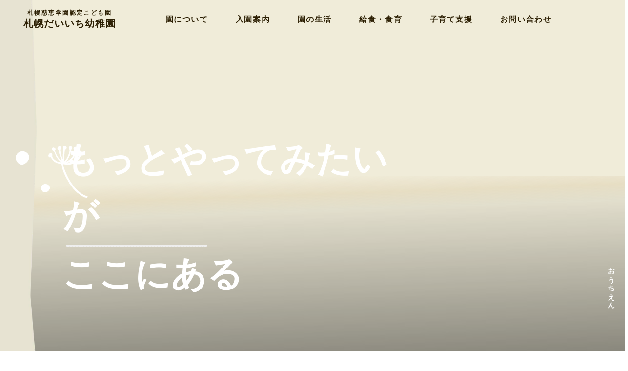

--- FILE ---
content_type: text/html;charset=utf-8
request_url: https://daiichi-k.ed.jp/blog/%E5%B9%B4%E9%95%B7%E7%B5%84%E7%89%B9%E5%88%A5%E4%BF%9D%E8%82%B2.html
body_size: 38089
content:
<!DOCTYPE html>
<html lang>
<head><meta charset="utf-8">
<meta name="viewport" content="width=device-width, initial-scale=1">
<title>札幌だいいち幼稚園 | 札幌市豊平区の幼稚園</title>
<link rel="preconnect" href="https://fonts.gstatic.com" crossorigin>
<meta name="generator" content="Studio.Design">
<meta name="robots" content="all">
<meta property="og:site_name" content="札幌だいいち幼稚園 | 札幌市豊平区の幼稚園">
<meta property="og:title" content="札幌だいいち幼稚園 | 札幌市豊平区の幼稚園">
<meta property="og:image" content="https://storage.googleapis.com/production-os-assets/assets/c0f31027-413f-4126-a200-9f7aa9b050da">
<meta property="og:description" content="札幌市豊平区にある学校法人慈恵学園 札幌だいいち幼稚園のホームページです。子どものやりたいを大切にしたのびのび保育で、子どもたちの主体性を育みます。預かり保育や親子教室、入園前イベントも充実しています。">
<meta property="og:type" content="website">
<meta name="description" content="札幌市豊平区にある学校法人慈恵学園 札幌だいいち幼稚園のホームページです。子どものやりたいを大切にしたのびのび保育で、子どもたちの主体性を育みます。預かり保育や親子教室、入園前イベントも充実しています。">
<meta property="twitter:card" content="summary_large_image">
<meta property="twitter:image" content="https://storage.googleapis.com/production-os-assets/assets/c0f31027-413f-4126-a200-9f7aa9b050da">
<meta name="apple-mobile-web-app-title" content="札幌だいいち幼稚園 | 札幌市豊平区の幼稚園">
<meta name="format-detection" content="telephone=no,email=no,address=no">
<meta name="chrome" content="nointentdetection">
<meta name="google-site-verification" content="BNbjNbYwYS73HGut97KsBA9VHxvQWntkTrM8Q4PN988">
<meta property="og:url" content="/blog/%E5%B9%B4%E9%95%B7%E7%B5%84%E7%89%B9%E5%88%A5%E4%BF%9D%E8%82%B2.html">
<link rel="icon" type="image/png" href="https://storage.googleapis.com/production-os-assets/assets/a35d7e90-e78a-46c7-9d4f-65e3c1d85cb5" data-hid="2c9d455">
<link rel="apple-touch-icon" type="image/png" href="https://storage.googleapis.com/production-os-assets/assets/a35d7e90-e78a-46c7-9d4f-65e3c1d85cb5" data-hid="74ef90c"><link rel="modulepreload" as="script" crossorigin href="/_nuxt/entry.6bc2a31e.js"><link rel="preload" as="style" href="/_nuxt/entry.4bab7537.css"><link rel="prefetch" as="image" type="image/svg+xml" href="/_nuxt/close_circle.c7480f3c.svg"><link rel="prefetch" as="image" type="image/svg+xml" href="/_nuxt/round_check.0ebac23f.svg"><link rel="prefetch" as="script" crossorigin href="/_nuxt/LottieRenderer.7dff33f0.js"><link rel="prefetch" as="script" crossorigin href="/_nuxt/error-404.3f1be183.js"><link rel="prefetch" as="script" crossorigin href="/_nuxt/error-500.4ea9075f.js"><link rel="stylesheet" href="/_nuxt/entry.4bab7537.css"><style>.page-enter-active{transition:.6s cubic-bezier(.4,.4,0,1)}.page-leave-active{transition:.3s cubic-bezier(.4,.4,0,1)}.page-enter-from,.page-leave-to{opacity:0}</style><style>:root{--rebranding-loading-bg:#e5e5e5;--rebranding-loading-bar:#222}</style><style>.app[data-v-d12de11f]{align-items:center;flex-direction:column;height:100%;justify-content:center;width:100%}.title[data-v-d12de11f]{font-size:34px;font-weight:300;letter-spacing:2.45px;line-height:30px;margin:30px}</style><style>.DynamicAnnouncer[data-v-cc1e3fda]{height:1px;margin:-1px;overflow:hidden;padding:0;position:absolute;width:1px;clip:rect(0,0,0,0);border-width:0;white-space:nowrap}</style><style>.TitleAnnouncer[data-v-1a8a037a]{height:1px;margin:-1px;overflow:hidden;padding:0;position:absolute;width:1px;clip:rect(0,0,0,0);border-width:0;white-space:nowrap}</style><style>.publish-studio-style[data-v-74fe0335]{transition:.4s cubic-bezier(.4,.4,0,1)}</style><style>.product-font-style[data-v-ed93fc7d]{transition:.4s cubic-bezier(.4,.4,0,1)}</style><style>/*! * Font Awesome Free 6.4.2 by @fontawesome - https://fontawesome.com * License - https://fontawesome.com/license/free (Icons: CC BY 4.0, Fonts: SIL OFL 1.1, Code: MIT License) * Copyright 2023 Fonticons, Inc. */.fa-brands,.fa-solid{-moz-osx-font-smoothing:grayscale;-webkit-font-smoothing:antialiased;--fa-display:inline-flex;align-items:center;display:var(--fa-display,inline-block);font-style:normal;font-variant:normal;justify-content:center;line-height:1;text-rendering:auto}.fa-solid{font-family:Font Awesome\ 6 Free;font-weight:900}.fa-brands{font-family:Font Awesome\ 6 Brands;font-weight:400}:host,:root{--fa-style-family-classic:"Font Awesome 6 Free";--fa-font-solid:normal 900 1em/1 "Font Awesome 6 Free";--fa-style-family-brands:"Font Awesome 6 Brands";--fa-font-brands:normal 400 1em/1 "Font Awesome 6 Brands"}@font-face{font-display:block;font-family:Font Awesome\ 6 Free;font-style:normal;font-weight:900;src:url(https://storage.googleapis.com/production-os-assets/assets/fontawesome/1629704621943/6.4.2/webfonts/fa-solid-900.woff2) format("woff2"),url(https://storage.googleapis.com/production-os-assets/assets/fontawesome/1629704621943/6.4.2/webfonts/fa-solid-900.ttf) format("truetype")}@font-face{font-display:block;font-family:Font Awesome\ 6 Brands;font-style:normal;font-weight:400;src:url(https://storage.googleapis.com/production-os-assets/assets/fontawesome/1629704621943/6.4.2/webfonts/fa-brands-400.woff2) format("woff2"),url(https://storage.googleapis.com/production-os-assets/assets/fontawesome/1629704621943/6.4.2/webfonts/fa-brands-400.ttf) format("truetype")}</style><style>.spinner[data-v-36413753]{animation:loading-spin-36413753 1s linear infinite;height:16px;pointer-events:none;width:16px}.spinner[data-v-36413753]:before{border-bottom:2px solid transparent;border-right:2px solid transparent;border-color:transparent currentcolor currentcolor transparent;border-style:solid;border-width:2px;opacity:.2}.spinner[data-v-36413753]:after,.spinner[data-v-36413753]:before{border-radius:50%;box-sizing:border-box;content:"";height:100%;position:absolute;width:100%}.spinner[data-v-36413753]:after{border-left:2px solid transparent;border-top:2px solid transparent;border-color:currentcolor transparent transparent currentcolor;border-style:solid;border-width:2px;opacity:1}@keyframes loading-spin-36413753{0%{transform:rotate(0deg)}to{transform:rotate(1turn)}}</style><style>@font-face{font-family:grandam;font-style:normal;font-weight:400;src:url(https://storage.googleapis.com/studio-front/fonts/grandam.ttf) format("truetype")}@font-face{font-family:Material Icons;font-style:normal;font-weight:400;src:url(https://storage.googleapis.com/production-os-assets/assets/material-icons/1629704621943/MaterialIcons-Regular.eot);src:local("Material Icons"),local("MaterialIcons-Regular"),url(https://storage.googleapis.com/production-os-assets/assets/material-icons/1629704621943/MaterialIcons-Regular.woff2) format("woff2"),url(https://storage.googleapis.com/production-os-assets/assets/material-icons/1629704621943/MaterialIcons-Regular.woff) format("woff"),url(https://storage.googleapis.com/production-os-assets/assets/material-icons/1629704621943/MaterialIcons-Regular.ttf) format("truetype")}.StudioCanvas{display:flex;height:auto;min-height:100dvh}.StudioCanvas>.sd{min-height:100dvh;overflow:clip}a,abbr,address,article,aside,audio,b,blockquote,body,button,canvas,caption,cite,code,dd,del,details,dfn,div,dl,dt,em,fieldset,figcaption,figure,footer,form,h1,h2,h3,h4,h5,h6,header,hgroup,html,i,iframe,img,input,ins,kbd,label,legend,li,main,mark,menu,nav,object,ol,p,pre,q,samp,section,select,small,span,strong,sub,summary,sup,table,tbody,td,textarea,tfoot,th,thead,time,tr,ul,var,video{border:0;font-family:sans-serif;line-height:1;list-style:none;margin:0;padding:0;text-decoration:none;-webkit-font-smoothing:antialiased;-webkit-backface-visibility:hidden;box-sizing:border-box;color:#333;transition:.3s cubic-bezier(.4,.4,0,1);word-spacing:1px}a:focus:not(:focus-visible),button:focus:not(:focus-visible),summary:focus:not(:focus-visible){outline:none}nav ul{list-style:none}blockquote,q{quotes:none}blockquote:after,blockquote:before,q:after,q:before{content:none}a,button{background:transparent;font-size:100%;margin:0;padding:0;vertical-align:baseline}ins{text-decoration:none}ins,mark{background-color:#ff9;color:#000}mark{font-style:italic;font-weight:700}del{text-decoration:line-through}abbr[title],dfn[title]{border-bottom:1px dotted;cursor:help}table{border-collapse:collapse;border-spacing:0}hr{border:0;border-top:1px solid #ccc;display:block;height:1px;margin:1em 0;padding:0}input,select{vertical-align:middle}textarea{resize:none}.clearfix:after{clear:both;content:"";display:block}[slot=after] button{overflow-anchor:none}</style><style>.sd{flex-wrap:nowrap;max-width:100%;pointer-events:all;z-index:0;-webkit-overflow-scrolling:touch;align-content:center;align-items:center;display:flex;flex:none;flex-direction:column;position:relative}.sd::-webkit-scrollbar{display:none}.sd,.sd.richText *{transition-property:all,--g-angle,--g-color-0,--g-position-0,--g-color-1,--g-position-1,--g-color-2,--g-position-2,--g-color-3,--g-position-3,--g-color-4,--g-position-4,--g-color-5,--g-position-5,--g-color-6,--g-position-6,--g-color-7,--g-position-7,--g-color-8,--g-position-8,--g-color-9,--g-position-9,--g-color-10,--g-position-10,--g-color-11,--g-position-11}input.sd,textarea.sd{align-content:normal}.sd[tabindex]:focus{outline:none}.sd[tabindex]:focus-visible{outline:1px solid;outline-color:Highlight;outline-color:-webkit-focus-ring-color}input[type=email],input[type=tel],input[type=text],select,textarea{-webkit-appearance:none}select{cursor:pointer}.frame{display:block;overflow:hidden}.frame>iframe{height:100%;width:100%}.frame .formrun-embed>iframe:not(:first-child){display:none!important}.image{position:relative}.image:before{background-position:50%;background-size:cover;border-radius:inherit;content:"";height:100%;left:0;pointer-events:none;position:absolute;top:0;transition:inherit;width:100%;z-index:-2}.sd.file{cursor:pointer;flex-direction:row;outline:2px solid transparent;outline-offset:-1px;overflow-wrap:anywhere;word-break:break-word}.sd.file:focus-within{outline-color:Highlight;outline-color:-webkit-focus-ring-color}.file>input[type=file]{opacity:0;pointer-events:none;position:absolute}.sd.text,.sd:where(.icon){align-content:center;align-items:center;display:flex;flex-direction:row;justify-content:center;overflow:visible;overflow-wrap:anywhere;word-break:break-word}.sd:where(.icon.fa){display:inline-flex}.material-icons{align-items:center;display:inline-flex;font-family:Material Icons;font-size:24px;font-style:normal;font-weight:400;justify-content:center;letter-spacing:normal;line-height:1;text-transform:none;white-space:nowrap;word-wrap:normal;direction:ltr;text-rendering:optimizeLegibility;-webkit-font-smoothing:antialiased}.sd:where(.icon.material-symbols){align-items:center;display:flex;font-style:normal;font-variation-settings:"FILL" var(--symbol-fill,0),"wght" var(--symbol-weight,400);justify-content:center;min-height:1em;min-width:1em}.sd.material-symbols-outlined{font-family:Material Symbols Outlined}.sd.material-symbols-rounded{font-family:Material Symbols Rounded}.sd.material-symbols-sharp{font-family:Material Symbols Sharp}.sd.material-symbols-weight-100{--symbol-weight:100}.sd.material-symbols-weight-200{--symbol-weight:200}.sd.material-symbols-weight-300{--symbol-weight:300}.sd.material-symbols-weight-400{--symbol-weight:400}.sd.material-symbols-weight-500{--symbol-weight:500}.sd.material-symbols-weight-600{--symbol-weight:600}.sd.material-symbols-weight-700{--symbol-weight:700}.sd.material-symbols-fill{--symbol-fill:1}a,a.icon,a.text{-webkit-tap-highlight-color:rgba(0,0,0,.15)}.fixed{z-index:2}.sticky{z-index:1}.button{transition:.4s cubic-bezier(.4,.4,0,1)}.button,.link{cursor:pointer}.submitLoading{opacity:.5!important;pointer-events:none!important}.richText{display:block;word-break:break-word}.richText [data-thread],.richText a,.richText blockquote,.richText em,.richText h1,.richText h2,.richText h3,.richText h4,.richText li,.richText ol,.richText p,.richText p>code,.richText pre,.richText pre>code,.richText s,.richText strong,.richText table tbody,.richText table tbody tr,.richText table tbody tr>td,.richText table tbody tr>th,.richText u,.richText ul{backface-visibility:visible;color:inherit;font-family:inherit;font-size:inherit;font-style:inherit;font-weight:inherit;letter-spacing:inherit;line-height:inherit;text-align:inherit}.richText p{display:block;margin:10px 0}.richText>p{min-height:1em}.richText img,.richText video{height:auto;max-width:100%;vertical-align:bottom}.richText h1{display:block;font-size:3em;font-weight:700;margin:20px 0}.richText h2{font-size:2em}.richText h2,.richText h3{display:block;font-weight:700;margin:10px 0}.richText h3{font-size:1em}.richText h4,.richText h5{font-weight:600}.richText h4,.richText h5,.richText h6{display:block;font-size:1em;margin:10px 0}.richText h6{font-weight:500}.richText [data-type=table]{overflow-x:auto}.richText [data-type=table] p{white-space:pre-line;word-break:break-all}.richText table{border:1px solid #f2f2f2;border-collapse:collapse;border-spacing:unset;color:#1a1a1a;font-size:14px;line-height:1.4;margin:10px 0;table-layout:auto}.richText table tr th{background:hsla(0,0%,96%,.5)}.richText table tr td,.richText table tr th{border:1px solid #f2f2f2;max-width:240px;min-width:100px;padding:12px}.richText table tr td p,.richText table tr th p{margin:0}.richText blockquote{border-left:3px solid rgba(0,0,0,.15);font-style:italic;margin:10px 0;padding:10px 15px}.richText [data-type=embed_code]{margin:20px 0;position:relative}.richText [data-type=embed_code]>.height-adjuster>.wrapper{position:relative}.richText [data-type=embed_code]>.height-adjuster>.wrapper[style*=padding-top] iframe{height:100%;left:0;position:absolute;top:0;width:100%}.richText [data-type=embed_code][data-embed-sandbox=true]{display:block;overflow:hidden}.richText [data-type=embed_code][data-embed-code-type=instagram]>.height-adjuster>.wrapper[style*=padding-top]{padding-top:100%}.richText [data-type=embed_code][data-embed-code-type=instagram]>.height-adjuster>.wrapper[style*=padding-top] blockquote{height:100%;left:0;overflow:hidden;position:absolute;top:0;width:100%}.richText [data-type=embed_code][data-embed-code-type=codepen]>.height-adjuster>.wrapper{padding-top:50%}.richText [data-type=embed_code][data-embed-code-type=codepen]>.height-adjuster>.wrapper iframe{height:100%;left:0;position:absolute;top:0;width:100%}.richText [data-type=embed_code][data-embed-code-type=slideshare]>.height-adjuster>.wrapper{padding-top:56.25%}.richText [data-type=embed_code][data-embed-code-type=slideshare]>.height-adjuster>.wrapper iframe{height:100%;left:0;position:absolute;top:0;width:100%}.richText [data-type=embed_code][data-embed-code-type=speakerdeck]>.height-adjuster>.wrapper{padding-top:56.25%}.richText [data-type=embed_code][data-embed-code-type=speakerdeck]>.height-adjuster>.wrapper iframe{height:100%;left:0;position:absolute;top:0;width:100%}.richText [data-type=embed_code][data-embed-code-type=snapwidget]>.height-adjuster>.wrapper{padding-top:30%}.richText [data-type=embed_code][data-embed-code-type=snapwidget]>.height-adjuster>.wrapper iframe{height:100%;left:0;position:absolute;top:0;width:100%}.richText [data-type=embed_code][data-embed-code-type=firework]>.height-adjuster>.wrapper fw-embed-feed{-webkit-user-select:none;-moz-user-select:none;user-select:none}.richText [data-type=embed_code_empty]{display:none}.richText ul{margin:0 0 0 20px}.richText ul li{list-style:disc;margin:10px 0}.richText ul li p{margin:0}.richText ol{margin:0 0 0 20px}.richText ol li{list-style:decimal;margin:10px 0}.richText ol li p{margin:0}.richText hr{border-top:1px solid #ccc;margin:10px 0}.richText p>code{background:#eee;border:1px solid rgba(0,0,0,.1);border-radius:6px;display:inline;margin:2px;padding:0 5px}.richText pre{background:#eee;border-radius:6px;font-family:Menlo,Monaco,Courier New,monospace;margin:20px 0;padding:25px 35px;white-space:pre-wrap}.richText pre code{border:none;padding:0}.richText strong{color:inherit;display:inline;font-family:inherit;font-weight:900}.richText em{font-style:italic}.richText a,.richText u{text-decoration:underline}.richText a{color:#007cff;display:inline}.richText s{text-decoration:line-through}.richText [data-type=table_of_contents]{background-color:#f5f5f5;border-radius:2px;color:#616161;font-size:16px;list-style:none;margin:0;padding:24px 24px 8px;text-decoration:underline}.richText [data-type=table_of_contents] .toc_list{margin:0}.richText [data-type=table_of_contents] .toc_item{color:currentColor;font-size:inherit!important;font-weight:inherit;list-style:none}.richText [data-type=table_of_contents] .toc_item>a{border:none;color:currentColor;font-size:inherit!important;font-weight:inherit;text-decoration:none}.richText [data-type=table_of_contents] .toc_item>a:hover{opacity:.7}.richText [data-type=table_of_contents] .toc_item--1{margin:0 0 16px}.richText [data-type=table_of_contents] .toc_item--2{margin:0 0 16px;padding-left:2rem}.richText [data-type=table_of_contents] .toc_item--3{margin:0 0 16px;padding-left:4rem}.sd.section{align-content:center!important;align-items:center!important;flex-direction:column!important;flex-wrap:nowrap!important;height:auto!important;max-width:100%!important;padding:0!important;width:100%!important}.sd.section-inner{position:static!important}@property --g-angle{syntax:"<angle>";inherits:false;initial-value:180deg}@property --g-color-0{syntax:"<color>";inherits:false;initial-value:transparent}@property --g-position-0{syntax:"<percentage>";inherits:false;initial-value:.01%}@property --g-color-1{syntax:"<color>";inherits:false;initial-value:transparent}@property --g-position-1{syntax:"<percentage>";inherits:false;initial-value:100%}@property --g-color-2{syntax:"<color>";inherits:false;initial-value:transparent}@property --g-position-2{syntax:"<percentage>";inherits:false;initial-value:100%}@property --g-color-3{syntax:"<color>";inherits:false;initial-value:transparent}@property --g-position-3{syntax:"<percentage>";inherits:false;initial-value:100%}@property --g-color-4{syntax:"<color>";inherits:false;initial-value:transparent}@property --g-position-4{syntax:"<percentage>";inherits:false;initial-value:100%}@property --g-color-5{syntax:"<color>";inherits:false;initial-value:transparent}@property --g-position-5{syntax:"<percentage>";inherits:false;initial-value:100%}@property --g-color-6{syntax:"<color>";inherits:false;initial-value:transparent}@property --g-position-6{syntax:"<percentage>";inherits:false;initial-value:100%}@property --g-color-7{syntax:"<color>";inherits:false;initial-value:transparent}@property --g-position-7{syntax:"<percentage>";inherits:false;initial-value:100%}@property --g-color-8{syntax:"<color>";inherits:false;initial-value:transparent}@property --g-position-8{syntax:"<percentage>";inherits:false;initial-value:100%}@property --g-color-9{syntax:"<color>";inherits:false;initial-value:transparent}@property --g-position-9{syntax:"<percentage>";inherits:false;initial-value:100%}@property --g-color-10{syntax:"<color>";inherits:false;initial-value:transparent}@property --g-position-10{syntax:"<percentage>";inherits:false;initial-value:100%}@property --g-color-11{syntax:"<color>";inherits:false;initial-value:transparent}@property --g-position-11{syntax:"<percentage>";inherits:false;initial-value:100%}</style><style>.snackbar[data-v-e23c1c77]{align-items:center;background:#fff;border:1px solid #ededed;border-radius:6px;box-shadow:0 16px 48px -8px rgba(0,0,0,.08),0 10px 25px -5px rgba(0,0,0,.11);display:flex;flex-direction:row;gap:8px;justify-content:space-between;left:50%;max-width:90vw;padding:16px 20px;position:fixed;top:32px;transform:translateX(-50%);-webkit-user-select:none;-moz-user-select:none;user-select:none;width:480px;z-index:9999}.snackbar.v-enter-active[data-v-e23c1c77],.snackbar.v-leave-active[data-v-e23c1c77]{transition:.4s cubic-bezier(.4,.4,0,1)}.snackbar.v-enter-from[data-v-e23c1c77],.snackbar.v-leave-to[data-v-e23c1c77]{opacity:0;transform:translate(-50%,-10px)}.snackbar .convey[data-v-e23c1c77]{align-items:center;display:flex;flex-direction:row;gap:8px;padding:0}.snackbar .convey .icon[data-v-e23c1c77]{background-position:50%;background-repeat:no-repeat;flex-shrink:0;height:24px;width:24px}.snackbar .convey .message[data-v-e23c1c77]{font-size:14px;font-style:normal;font-weight:400;line-height:20px;white-space:pre-line}.snackbar .convey.error .icon[data-v-e23c1c77]{background-image:url(/_nuxt/close_circle.c7480f3c.svg)}.snackbar .convey.error .message[data-v-e23c1c77]{color:#f84f65}.snackbar .convey.success .icon[data-v-e23c1c77]{background-image:url(/_nuxt/round_check.0ebac23f.svg)}.snackbar .convey.success .message[data-v-e23c1c77]{color:#111}.snackbar .button[data-v-e23c1c77]{align-items:center;border-radius:40px;color:#4b9cfb;display:flex;flex-shrink:0;font-family:Inter;font-size:12px;font-style:normal;font-weight:700;justify-content:center;line-height:16px;padding:4px 8px}.snackbar .button[data-v-e23c1c77]:hover{background:#f5f5f5}</style><style>a[data-v-757b86f2]{align-items:center;border-radius:4px;bottom:20px;height:20px;justify-content:center;left:20px;perspective:300px;position:fixed;transition:0s linear;width:84px;z-index:2000}@media (hover:hover){a[data-v-757b86f2]{transition:.4s cubic-bezier(.4,.4,0,1);will-change:width,height}a[data-v-757b86f2]:hover{height:32px;width:200px}}[data-v-757b86f2] .custom-fill path{fill:var(--03ccd9fe)}.fade-enter-active[data-v-757b86f2],.fade-leave-active[data-v-757b86f2]{position:absolute;transform:translateZ(0);transition:opacity .3s cubic-bezier(.4,.4,0,1);will-change:opacity,transform}.fade-enter-from[data-v-757b86f2],.fade-leave-to[data-v-757b86f2]{opacity:0}</style><style>.design-canvas__modal{height:100%;pointer-events:none;position:fixed;transition:none;width:100%;z-index:2}.design-canvas__modal:focus{outline:none}.design-canvas__modal.v-enter-active .studio-canvas,.design-canvas__modal.v-leave-active,.design-canvas__modal.v-leave-active .studio-canvas{transition:.4s cubic-bezier(.4,.4,0,1)}.design-canvas__modal.v-enter-active .studio-canvas *,.design-canvas__modal.v-leave-active .studio-canvas *{transition:none!important}.design-canvas__modal.isNone{transition:none}.design-canvas__modal .design-canvas__modal__base{height:100%;left:0;pointer-events:auto;position:fixed;top:0;transition:.4s cubic-bezier(.4,.4,0,1);width:100%;z-index:-1}.design-canvas__modal .studio-canvas{height:100%;pointer-events:none}.design-canvas__modal .studio-canvas>*{background:none!important;pointer-events:none}</style></head>
<body ><div id="__nuxt"><div><span></span><span></span><!----></div></div><script type="application/json" id="__NUXT_DATA__" data-ssr="true">[["Reactive",1],{"data":2,"state":4,"_errors":5,"serverRendered":6,"path":7,"pinia":8},{"dynamicDatablog/年長組特別保育.html":3},null,{},{"dynamicDatablog/年長組特別保育.html":3},true,"/blog/%E5%B9%B4%E9%95%B7%E7%B5%84%E7%89%B9%E5%88%A5%E4%BF%9D%E8%82%B2.html",{"cmsContentStore":9,"indexStore":12,"projectStore":15,"productStore":38,"pageHeadStore":276},{"listContentsMap":10,"contentMap":11},["Map"],["Map"],{"routeType":13,"host":14},"publish","daiichi-k.ed.jp",{"project":16},{"id":17,"name":18,"type":19,"customDomain":20,"iconImage":20,"coverImage":21,"displayBadge":22,"integrations":23,"snapshot_path":36,"snapshot_id":37,"recaptchaSiteKey":-1},"AXq1M252q7","札幌だいいち幼稚園","web","","https://storage.googleapis.com/production-os-assets/assets/c0f31027-413f-4126-a200-9f7aa9b050da",false,[24,27,30,33],{"integration_name":25,"code":26},"custom-code","true",{"integration_name":28,"code":29},"google-analytics","G-QZVFWEMETH",{"integration_name":31,"code":32},"search-console","BNbjNbYwYS73HGut97KsBA9VHxvQWntkTrM8Q4PN988",{"integration_name":34,"code":35},"typesquare","unused","https://storage.googleapis.com/studio-publish/projects/AXq1M252q7/Xaxmr4zMW7/","Xaxmr4zMW7",{"product":39,"isLoaded":6,"selectedModalIds":273,"redirectPage":3,"isInitializedRSS":22,"pageViewMap":274,"symbolViewMap":275},{"breakPoints":40,"colors":50,"fonts":51,"head":106,"info":111,"pages":118,"resources":243,"symbols":247,"style":256,"styleVars":258,"enablePassword":22,"classes":269,"publishedUid":272},[41,44,47],{"maxWidth":42,"name":43},540,"mobile",{"maxWidth":45,"name":46},840,"tablet",{"maxWidth":48,"name":49},1140,"small",[],[52,54,65,75,81,85,90],{"family":53,"vendor":34},"UD新丸ゴ B JIS2004",{"family":55,"subsets":56,"variants":62,"vendor":64},"Sawarabi Gothic",[57,58,59,60,61],"cyrillic","japanese","latin","latin-ext","vietnamese",[63],"regular","google",{"family":66,"subsets":67,"variants":69,"vendor":64},"Noto Sans KR",[68,59],"korean",[70,71,63,72,73,74],"100","300","500","700","900",{"family":76,"subsets":77,"variants":79,"vendor":64},"Teko",[78,59,60],"devanagari",[71,63,72,80,73],"600",{"family":82,"subsets":83,"variants":84,"vendor":64},"Zen Kaku Gothic New",[57,58,59,60],[71,63,72,73,74],{"family":86,"subsets":87,"variants":89,"vendor":64},"Zen Old Mincho",[57,88,58,59,60],"greek",[63,72,80,73,74],{"family":91,"subsets":92,"variants":94,"vendor":64},"Montserrat",[57,93,59,60,61],"cyrillic-ext",[70,95,71,63,72,80,73,96,74,97,98,99,100,101,102,103,104,105],"200","800","100italic","200italic","300italic","italic","500italic","600italic","700italic","800italic","900italic",{"favicon":107,"meta":108,"title":110},"https://storage.googleapis.com/production-os-assets/assets/a35d7e90-e78a-46c7-9d4f-65e3c1d85cb5",{"description":109,"og:image":20},"札幌市豊平区にある学校法人慈恵学園 札幌だいいち幼稚園のホームページです。子どものやりたいを大切にしたのびのび保育で、子どもたちの主体性を育みます。預かり保育や親子教室、入園前イベントも充実しています。","札幌だいいち幼稚園 | 札幌市豊平区の幼稚園",{"baseWidth":112,"created_at":113,"screen":114,"type":19,"updated_at":116,"version":117},1280,1518591100346,{"baseWidth":112,"height":115,"isAutoHeight":22,"width":112,"workingState":22},600,1518792996878,"4.1.7",[119,132,142,151,160,169,193,202,211,219,226,231,235,239],{"head":120,"id":122,"position":123,"type":125,"uuid":126,"symbolIds":127},{"favicon":20,"meta":121,"title":110},{"description":109,"og:image":20},"/",{"x":124,"y":124},0,"page","e137d520-425d-44ab-b444-2fa99d4e32cc",[128,129,130,131],"e4f78cfb-ce51-42c7-9bea-515d1c1d9315","da9e2ace-0c7f-40dc-bb03-5acb0df7fd44","416300f2-eb0a-4a8a-838c-22dacf34c036","e48a7537-4401-43b8-90df-92d1ad865e30",{"head":133,"id":136,"position":137,"type":125,"uuid":138,"symbolIds":139},{"meta":134,"title":135},{"description":20,"og:image":20},"園について｜札幌だいいち幼稚園","about",{"x":124,"y":124},"a278c7a5-40d3-48d6-a9d8-63c21455fba8",[128,129,140,141,130,131],"4ec91459-67ef-4e90-8966-d2c25cff76be","d3b0b143-c3db-490e-8a50-7f03bb37ea2d",{"head":143,"id":147,"position":148,"type":125,"uuid":149,"symbolIds":150},{"meta":144,"title":146},{"description":145,"og:image":20},"札幌市豊平区にある学校法人慈恵学園 札幌だいいち幼稚園のホームページです。園児募集の情報や各種書類、送迎バスの情報などを紹介します。 ","入園案内｜札幌だいいち幼稚園","admission",{"x":124,"y":124},"6f001b61-74e8-4981-b9ed-3fefb892071f",[128,129,140,141,130,131],{"head":152,"id":156,"position":157,"type":125,"uuid":158,"symbolIds":159},{"meta":153,"title":155},{"description":154,"og:image":20},"札幌市豊平区にある学校法人慈恵学園 札幌だいいち幼稚園のホームページです。園児の一日の過ごし方や年間行事をご紹介します。","園の生活｜札幌だいいち幼稚園","life",{"x":124,"y":124},"d49e0ded-87ce-4ec1-b54b-44ec611346e7",[128,129,140,141,130,131],{"head":161,"id":165,"position":166,"type":125,"uuid":167,"symbolIds":168},{"meta":162,"title":164},{"description":163,"og:image":20},"札幌市豊平区にある学校法人慈恵学園 札幌だいいち幼稚園のホームページです。自園の厨房で調理したできたて給食をみんなで食べます。 園児が食べることを好きになったり、食べることの喜びを感じられるよう、日々の食育や給食提供を行っています。","給食・食育｜札幌だいいち幼稚園","food",{"x":124,"y":124},"3827aefd-17ca-4324-a4d8-4245d0f5f78e",[128,129,140,141,130,131],{"head":170,"id":189,"position":190,"type":125,"uuid":191,"symbolIds":192},{"customCode":171,"meta":186,"title":188},{"bodyEnd":172,"headEnd":177},[173],{"memo":174,"src":175,"uuid":176},"TAB - JS","\u003Cscript>\ndocument.querySelectorAll('#tab-btn-1').forEach(element => {\n  element.addEventListener('click', function(e) {\n    document.querySelector('#tab-content-1').style.display = 'flex'\n    document.querySelector('#tab-content-2').style.display = 'none'\n    document.querySelector('#tab-content-3').style.display = 'none'\n    document.querySelector('#tab-content-4').style.display = 'none'\n    document.querySelectorAll('#tab-btn-1').forEach(element => {\n      element.classList.add('is-active')\n      element.classList.remove('is-noactive')\n    })\n    document.querySelectorAll('#tab-btn-2').forEach(element => {\n      element.classList.remove('is-active')\n      element.classList.add('is-noactive')\n    })\n    document.querySelectorAll('#tab-btn-3').forEach(element => {\n      element.classList.remove('is-active')\n      element.classList.add('is-noactive')\n    })\n    document.querySelectorAll('#tab-btn-4').forEach(element => {\n      element.classList.remove('is-active')\n      element.classList.add('is-noactive')\n    })\n  })\n})\ndocument.querySelectorAll('#tab-btn-2').forEach(element => {\n  element.addEventListener('click', function(e) {\n    document.querySelector('#tab-content-1').style.display = 'none'\n    document.querySelector('#tab-content-2').style.display = 'flex'\n    document.querySelector('#tab-content-3').style.display = 'none'\n    document.querySelector('#tab-content-4').style.display = 'none'\n    document.querySelectorAll('#tab-btn-1').forEach(element => {\n      element.classList.remove('is-active')\n      element.classList.add('is-noactive')\n    })\n    document.querySelectorAll('#tab-btn-2').forEach(element => {\n      element.classList.add('is-active')\n      element.classList.remove('is-noactive')\n    })\n    document.querySelectorAll('#tab-btn-3').forEach(element => {\n      element.classList.remove('is-active')\n      element.classList.add('is-noactive')\n    })\n    document.querySelectorAll('#tab-btn-4').forEach(element => {\n      element.classList.remove('is-active')\n      element.classList.add('is-noactive')\n    })\n  })\n})\ndocument.querySelectorAll('#tab-btn-3').forEach(element => {\n  element.addEventListener('click', function(e) {\n    document.querySelector('#tab-content-1').style.display = 'none'\n    document.querySelector('#tab-content-2').style.display = 'none'\n    document.querySelector('#tab-content-3').style.display = 'flex'\n    document.querySelector('#tab-content-4').style.display = 'none'\n    document.querySelectorAll('#tab-btn-1').forEach(element => {\n      element.classList.remove('is-active')\n      element.classList.add('is-noactive')\n    })\n    document.querySelectorAll('#tab-btn-2').forEach(element => {\n      element.classList.remove('is-active')\n      element.classList.add('is-noactive')\n    })\n    document.querySelectorAll('#tab-btn-3').forEach(element => {\n      element.classList.add('is-active')\n      element.classList.remove('is-noactive')\n    })\n    document.querySelectorAll('#tab-btn-4').forEach(element => {\n      element.classList.remove('is-active')\n      element.classList.add('is-noactive')\n    })\n  })\n})\ndocument.querySelectorAll('#tab-btn-4').forEach(element => {\n  element.addEventListener('click', function(e) {\n    document.querySelector('#tab-content-1').style.display = 'none'\n    document.querySelector('#tab-content-2').style.display = 'none'\n    document.querySelector('#tab-content-3').style.display = 'none'\n    document.querySelector('#tab-content-4').style.display = 'flex'\n    document.querySelectorAll('#tab-btn-1').forEach(element => {\n      element.classList.remove('is-active')\n      element.classList.add('is-noactive')\n    })\n    document.querySelectorAll('#tab-btn-2').forEach(element => {\n      element.classList.remove('is-active')\n      element.classList.add('is-noactive')\n    })\n    document.querySelectorAll('#tab-btn-3').forEach(element => {\n      element.classList.remove('is-active')\n      element.classList.add('is-noactive')\n    })\n    document.querySelectorAll('#tab-btn-4').forEach(element => {\n      element.classList.add('is-active')\n      element.classList.remove('is-noactive')\n    })\n  })\n})\n\u003C/script>","cf931b3e-af39-4865-bc15-9872af196978",[178],{"memo":179,"src":180,"tags":181,"uuid":185},"TAB - CSS","\u003Cstyle>\n[id^=\"tab-btn-\"] {cursor: pointer;}\n[id^=\"tab-btn-\"].is-active {background: #fff !important;}\n[id^=\"tab-btn-\"].is-active h4 {color: #45b27e !important;}\n[id^=\"tab-btn-\"].is-noactive {background: #45b27e !important;}\n[id^=\"tab-btn-\"].is-noactive h4 {color: #fff !important;}\n\u003C/style>",[182],{"children":183,"tagName":184},"[id^=\"tab-btn-\"] {cursor: pointer;}\n[id^=\"tab-btn-\"].is-active {background: #fff !important;}\n[id^=\"tab-btn-\"].is-active h4 {color: #45b27e !important;}\n[id^=\"tab-btn-\"].is-noactive {background: #45b27e !important;}\n[id^=\"tab-btn-\"].is-noactive h4 {color: #fff !important;}","style","51c9d091-05da-4298-9afb-0f1c8a62a6c0",{"description":187,"og:image":20},"札幌市豊平区にある学校法人慈恵学園 札幌だいいち幼稚園のホームページです。未就園児対象の親子教室や預かり保育などの子育て支援を行っています。","子育て支援｜札幌だいいち幼稚園","support",{"x":124,"y":124},"029203f2-437c-4982-988c-2888cd5e4be7",[128,129,140,141,130,131],{"head":194,"id":198,"position":199,"type":125,"uuid":200,"symbolIds":201},{"meta":195,"title":197},{"description":196,"og:image":20},"札幌市豊平区にある学校法人慈恵学園 札幌だいいち幼稚園のホームページです。札幌だいいち幼稚園では職員を随時募集しております。","採用情報｜札幌だいいち幼稚園","recruit",{"x":124,"y":124},"503747ce-9c33-4eee-bc02-b3fc160e6aba",[128,129,140,141,130,131],{"head":203,"id":207,"position":208,"type":125,"uuid":209,"symbolIds":210},{"meta":204,"title":206},{"description":205,"og:image":20},"札幌市豊平区にある学校法人慈恵学園 札幌だいいち幼稚園のホームページです。園の資料請求、ご相談やご見学など お気軽にお問い合わせください。","お問い合わせ｜札幌だいいち幼稚園","contact",{"x":124,"y":124},"381945ac-da25-4983-b56c-700a30f2fae9",[128,129,140,141,130,131],{"head":212,"id":215,"position":216,"type":125,"uuid":217,"symbolIds":218},{"meta":213,"title":214},{"description":205,"og:image":20},"お問い合わせを受け付けました｜札幌だいいち幼稚園","contact/thanks",{"x":124,"y":124},"c5f528de-32fd-4ac7-af85-88503ed3f2b0",[128,129,140,141,130,131],{"head":220,"id":223,"type":223,"uuid":224,"symbolIds":225},{"meta":221,"title":20},{"robots":222},"noindex","password","ab676318-eff8-4588-84ff-6af31f004946",[],{"id":227,"isCookieModal":22,"responsive":6,"type":228,"uuid":229,"symbolIds":230},"modal-menu","modal","3cafab58-40f2-4709-a3ce-c68da8a76088",[],{"id":232,"isCookieModal":22,"isPrivate":6,"responsive":6,"type":228,"uuid":233,"symbolIds":234},"WF/1-1","64231b98-6bc7-45ed-a3dd-d965ed19849b",[],{"id":236,"isCookieModal":22,"isPrivate":6,"responsive":6,"type":228,"uuid":237,"symbolIds":238},"bk240828/modal-menu","0150ad98-c17b-4b52-8859-a8d9d7331a9f",[],{"id":240,"isCookieModal":22,"isPrivate":6,"responsive":6,"type":228,"uuid":241,"symbolIds":242},"bk240903/modal-menu","7d2e9ea8-da83-49c6-884e-2df046635065",[],{"rssList":244,"apiList":245,"cmsProjectId":246},[],[],"b2195bf75ffc44c28f0a",[248,249,250,251,253,254,255],{"uuid":141},{"uuid":140},{"uuid":130},{"uuid":252},"80ce0868-340c-4324-9ca0-1f503f3134dd",{"uuid":131},{"uuid":128},{"uuid":129},{"fontFamily":257},[],{"fontFamily":259},[260,264,267],{"key":261,"name":262,"value":263},"afbfe68d","Zen Kaku Gothic New_btn","'Zen Kaku Gothic New'",{"key":265,"name":20,"value":266},"ac9f7298","'Zen Old Mincho'",{"key":268,"name":20,"value":91},"2d9963ed",{"typography":270,"motion":271},[],[],"20250714002856",[],{},["Map"],{"googleFontMap":277,"typesquareLoaded":22,"hasCustomFont":22,"materialSymbols":278},["Map"],[]]</script><script>window.__NUXT__={};window.__NUXT__.config={public:{apiBaseUrl:"https://api.studiodesignapp.com/api",cmsApiBaseUrl:"https://api.cms.studiodesignapp.com",previewBaseUrl:"https://preview.studio.site",facebookAppId:"569471266584583",firebaseApiKey:"AIzaSyBkjSUz89vvvl35U-EErvfHXLhsDakoNNg",firebaseProjectId:"studio-7e371",firebaseAuthDomain:"studio-7e371.firebaseapp.com",firebaseDatabaseURL:"https://studio-7e371.firebaseio.com",firebaseStorageBucket:"studio-7e371.appspot.com",firebaseMessagingSenderId:"373326844567",firebaseAppId:"1:389988806345:web:db757f2db74be8b3",studioDomain:".studio.site",studioPublishUrl:"https://storage.googleapis.com/studio-publish",studioPublishIndexUrl:"https://storage.googleapis.com/studio-publish-index",rssApiPath:"https://rss.studiodesignapp.com/rssConverter",embedSandboxDomain:".studioiframesandbox.com",apiProxyUrl:"https://studio-api-proxy-rajzgb4wwq-an.a.run.app",proxyApiBaseUrl:"",isDev:false,fontsApiBaseUrl:"https://fonts.studio.design",jwtCookieName:"jwt_token"},app:{baseURL:"/",buildAssetsDir:"/_nuxt/",cdnURL:""}}</script><script type="module" src="/_nuxt/entry.6bc2a31e.js" crossorigin></script></body>
</html>

--- FILE ---
content_type: image/svg+xml
request_url: https://storage.googleapis.com/studio-design-asset-files/projects/AXq1M252q7/s-152x158_5938e018-5c9f-4388-8869-e5b499ae070e.svg
body_size: -310
content:
<svg width="152" height="158" viewBox="0 0 152 158" fill="none" xmlns="http://www.w3.org/2000/svg">
<path d="M151.207 0H89.7971H71.8376L45.1882 9.83883L19.6974 27.7802L0 63.663V96.0733L19.6974 133.114L41.1328 148.74L83.4244 158H151.207V0Z" fill="#E8A53A"/>
</svg>


--- FILE ---
content_type: image/svg+xml
request_url: https://storage.googleapis.com/studio-design-asset-files/projects/AXq1M252q7/s-213x168_2e4068c0-0352-42c5-8d93-1091624b1186.svg
body_size: 6492
content:
<svg width="213" height="168" viewBox="0 0 213 168" fill="none" xmlns="http://www.w3.org/2000/svg">
<path d="M87.059 50.6388C84.4247 52.3171 81.0879 50.1745 81.2182 46.859C81.3347 43.9329 83.8937 40.6408 86.5564 40.3755C89.0583 40.1253 91.6569 43.0853 91.0978 45.6092C90.0954 50.1817 92.8259 53.3549 95.6893 55.9766C98.4894 58.5409 101.906 60.5977 105.345 62.2383C107.255 63.1572 109.791 62.777 112.567 63.0382C110.159 60.7113 108.048 59.0297 106.398 56.9765C103.57 53.46 100.648 50.0025 99.2588 45.5002C98.3093 42.4243 96.8246 39.4883 95.3805 36.5876C94.9738 35.7735 93.955 35.0151 93.0621 34.7428C90.2038 33.8608 88.7282 30.9426 90.4517 28.5628C91.1834 27.5577 92.9935 26.5948 94.1136 26.7842C95.6907 27.0537 97.393 28.1582 98.475 29.39C99.5118 30.5776 99.3959 32.3007 98.2085 33.7758C97.8288 34.2405 97.7366 35.2433 97.9709 35.8311C100.43 42.0887 103.143 48.2497 107.372 53.5314C109.276 55.9039 111.645 57.9137 113.806 60.0867C114.019 59.9324 114.227 59.7691 114.44 59.6148C114.116 58.9832 113.712 58.3703 113.472 57.7064C112.444 54.8282 111.443 51.9362 110.482 49.0349C109.419 45.8485 108.326 42.6668 107.401 39.4431C106.955 37.8735 106.906 36.2014 106.63 34.5898C106.548 34.1031 106.39 33.4653 106.043 33.2051C103.307 31.226 102.863 28.6099 104.891 25.8826C106.646 23.5204 108.148 23.0304 110.431 24.0617C112.921 25.1891 113.834 29.0033 111.846 30.9341C110.429 32.3132 110.352 33.4769 110.868 35.2917C111.862 38.7606 112.241 42.4105 113.261 45.8658C114.226 49.1249 115.677 52.2357 117.098 55.879C117.054 52.2031 116.836 48.9764 117.035 45.7721C117.334 41.0773 117.987 36.4147 118.38 31.7279C118.467 30.6715 118.066 29.5845 117.921 28.5127C117.818 27.7445 117.595 26.9374 117.726 26.207C118.01 24.7459 118.552 23.1301 120.236 22.9512C122.22 22.7423 124.358 22.7912 125.768 24.6188C127.759 27.1827 126.22 31.345 123.095 32.2861C122.587 32.4346 122.023 33.3082 121.963 33.8903C121.289 40.767 120.709 47.6517 120.12 54.541C119.98 56.1301 119.845 57.7282 119.8 59.3253C119.78 59.9875 119.97 60.6652 120.139 61.7592C123.055 59.2282 124.868 56.4986 126.659 53.6799C129.676 48.9161 131.279 43.6082 133.012 38.3348C133.501 36.8358 133.761 35.2185 133.816 33.6392C133.848 32.8472 133.341 31.8821 132.789 31.2439C131.476 29.7373 131.261 27.1724 132.5 25.4687C133.928 23.4991 136.65 22.4952 138.172 23.9057C139.224 24.8829 141.034 25.9773 140.563 27.9502C140.259 29.2415 139.946 30.9756 139.027 31.5713C137.432 32.6034 137.528 34.038 137.194 35.4236C136.075 40.0107 135.374 44.7097 133.026 48.9386C131.538 51.6245 130.289 54.4464 128.815 57.1365C128.056 58.5266 127.027 59.7629 126.115 61.0741L126.563 61.5523C129.627 59.4849 132.904 57.6566 135.701 55.2655C138.036 53.2684 140.148 50.813 141.735 48.1887C144.275 43.9845 145.333 39.1923 145.371 34.2723C145.378 33.257 144.329 32.2439 143.844 31.1891C143.089 29.5647 144.554 26.0026 146.193 25.3859C149.013 24.3094 151.475 25.0122 152.987 27.5633C153.957 29.1899 153.772 34.0176 151.055 35.0975C149.14 35.8557 149.442 37.3642 149.283 38.4124C148.719 42.1752 147.36 45.5708 145.872 49.0437C144.048 53.3074 141.071 56.4652 137.589 59.1633C134.661 61.4305 131.772 63.9702 127.889 64.66C127.581 64.7169 127.339 65.122 127.069 65.3619C127.133 65.5312 127.193 65.7139 127.258 65.8832C128.047 65.6691 128.834 65.2761 129.635 65.2586C134.746 65.1417 139.432 63.3656 144.054 61.4873C145.653 60.8353 147.048 59.5682 148.391 58.418C152.318 55.0533 156.385 49.7729 156.986 44.8782C155.795 43.084 154.49 41.8322 154.058 40.3341C152.967 36.5665 156.595 33.6925 159.513 34.3636C161.033 34.7187 162.51 35.6467 163.75 36.6398C165.374 37.9419 164.931 41.283 163.22 43.117C162.632 43.7449 162.099 44.569 161.916 45.3939C161.007 49.4913 159.141 53.1695 156.585 56.381C151.814 62.371 145.573 66.373 138.141 68.2095C134.069 69.2099 129.856 69.6303 125.604 68.9017C122.978 68.451 120.284 68.3052 117.36 67.9964C117.636 69.0579 117.94 70.3293 118.298 71.5956C118.98 73.9766 119.529 76.4038 120.417 78.7021C122.243 83.4413 124.131 88.171 126.224 92.7956C128.152 97.0552 130.29 101.219 132.507 105.341C133.743 107.64 135.531 109.656 136.692 111.983C138.035 114.665 140.315 116.631 141.738 119.25C142.422 120.518 143.751 121.421 144.6 122.615C148.927 128.656 154.652 133.327 160.173 138.147C162.962 140.582 166.349 142.384 169.624 144.188C171.631 145.293 173.935 145.841 176.091 146.668C177.043 147.034 178.604 146.637 178.595 148.283C178.583 150.121 177.479 151.036 175.631 150.94C172.105 150.749 168.931 149.276 166.05 147.517C161.526 144.748 157.151 141.677 152.988 138.407C150.093 136.139 147.559 133.371 145.004 130.692C143.081 128.677 141.363 126.468 139.6 124.305C139.025 123.6 138.653 122.745 138.109 122.013C137.029 120.566 135.838 119.188 134.789 117.714C133.968 116.551 133.257 115.297 132.55 114.053C131.224 111.71 129.978 109.326 128.625 106.997C127.604 105.228 126.334 103.586 125.412 101.767C123.804 98.613 122.312 95.3998 120.9 92.1455C119.419 88.7353 117.822 85.3399 116.764 81.7911C115.461 77.3683 114.648 72.8062 113.678 68.2904C113.561 67.7326 113.728 67.1181 113.759 66.5856C101.148 67.5513 93.0764 60.9374 87.0722 50.6208L87.059 50.6388Z" fill="white"/>
<g clip-path="url(#clip0_487_42156)">
<path d="M5.41368 39.9636C7.87898 39.2313 9.12676 36.5436 11.9324 37.2382C12.7642 35.4262 14.6018 36.3171 15.8269 36.1208C17.8461 35.7886 20.0618 36.2642 22.1339 36.687C25.1739 37.3061 27.6165 39.1483 29.7037 41.3226C31.0347 42.7117 32.2068 44.4029 32.9631 46.162C34.1201 48.8346 34.3091 51.7413 33.4622 54.58C33.1975 55.4482 32.5244 56.2032 31.9875 56.9883C31.8136 57.245 31.3523 57.3583 31.2767 57.615C29.9986 61.9863 26.3536 64.5079 22.9733 66.6747C19.0712 69.1661 14.2615 70.0419 9.85274 67.475C7.81848 66.2896 5.51199 65.1949 4.2869 62.8394C3.31137 60.952 1.91235 59.2835 0.99731 57.3734C0.513324 56.3768 0.687256 55.0707 0.505762 53.9156C0.384765 53.1153 0.0520249 52.3301 0.00665128 51.5299C-0.152157 48.8799 1.02 46.6376 2.38121 44.4859C3.37187 42.9231 4.44571 41.4132 5.40612 39.9863L5.41368 39.9636Z" fill="white"/>
</g>
<g clip-path="url(#clip1_487_42156)">
<path d="M66.5041 119.522C68.0993 119.056 68.9067 117.346 70.7221 117.788C71.2603 116.635 72.4494 117.202 73.2421 117.077C74.5486 116.865 75.9823 117.168 77.3231 117.437C79.2902 117.831 80.8707 119.003 82.2212 120.387C83.0824 121.271 83.8409 122.347 84.3302 123.467C85.0789 125.167 85.2012 127.017 84.6531 128.824C84.4819 129.376 84.0464 129.857 83.699 130.356C83.5864 130.52 83.2879 130.592 83.239 130.755C82.412 133.537 80.0535 135.141 77.8662 136.52C75.3413 138.106 72.2292 138.663 69.3764 137.029C68.0602 136.275 66.5677 135.579 65.775 134.08C65.1438 132.878 64.2385 131.817 63.6465 130.601C63.3333 129.967 63.4458 129.136 63.3284 128.401C63.2501 127.892 63.0348 127.392 63.0055 126.883C62.9027 125.196 63.6611 123.769 64.5419 122.4C65.1829 121.406 65.8778 120.445 66.4992 119.537L66.5041 119.522Z" fill="white"/>
</g>
<defs>
<clipPath id="clip0_487_42156">
<rect width="34" height="33" fill="white" transform="translate(0 36)"/>
</clipPath>
<clipPath id="clip1_487_42156">
<rect width="22" height="21" fill="white" transform="translate(63 117)"/>
</clipPath>
</defs>
</svg>


--- FILE ---
content_type: text/plain; charset=utf-8
request_url: https://analytics.studiodesignapp.com/event
body_size: -233
content:
Message published: 17863112515844813

--- FILE ---
content_type: image/svg+xml
request_url: https://storage.googleapis.com/studio-design-asset-files/projects/AXq1M252q7/s-281x279_b084d9ff-c6ca-4a0c-969c-befa2fe14b9e.svg
body_size: -414
content:
<svg width="281" height="279" viewBox="0 0 281 279" fill="none" xmlns="http://www.w3.org/2000/svg">
<path d="M235 249L0 278.5V0H280.5L235 249Z" fill="#E7E2D2"/>
</svg>
